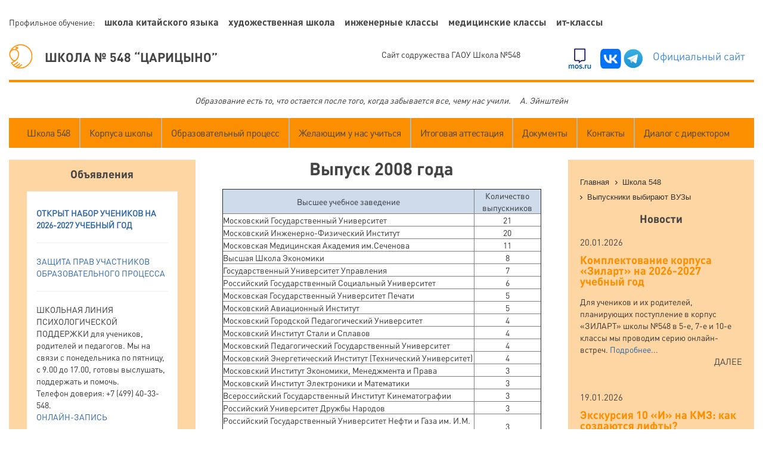

--- FILE ---
content_type: text/html; charset=UTF-8
request_url: http://mhs548.ru/shkola-548/vypuskniki-vybirayut-vuzy/page10.php
body_size: 9391
content:
<!DOCTYPE html>
<html>
<head>
<meta http-equiv="X-UA-Compatible" content="IE=edge">
<meta name="viewport" content="width=device-width, initial-scale=1">
<link rel="shortcut icon" href="favicon.ico">
<meta http-equiv="Content-Type" content="text/html; charset=UTF-8" />
<meta name="robots" content="index, follow" />
<meta name="keywords" content="Keywords" />
<meta name="description" content="Description" />
<link href="/bitrix/templates/mhs548/css/bootstrap.min.css?1564739880100362" type="text/css"  data-template-style="true"  rel="stylesheet" />
<link href="/bitrix/templates/mhs548/css/style.css?157168677312501" type="text/css"  data-template-style="true"  rel="stylesheet" />
<link href="/bitrix/templates/mhs548/vendor/owl/owl.carousel.min.css?15647398803020" type="text/css"  data-template-style="true"  rel="stylesheet" />
<link href="/bitrix/templates/mhs548/components/bitrix/menu/hmenu/style.min.css?1564739879490" type="text/css"  data-template-style="true"  rel="stylesheet" />
<link href="/bitrix/templates/mhs548/components/bitrix/menu/top_m/style.css?15647398794414" type="text/css"  data-template-style="true"  rel="stylesheet" />
<link href="/bitrix/templates/mhs548/components/bitrix/menu/menu_top_right/style.min.css?1564739879490" type="text/css"  data-template-style="true"  rel="stylesheet" />
<link href="/bitrix/templates/mhs548/components/bitrix/news.list/left_col_info/style.css?1564739879150" type="text/css"  data-template-style="true"  rel="stylesheet" />
<link href="/bitrix/templates/mhs548/components/bitrix/news.list/left_col_prj/style.css?1564739879150" type="text/css"  data-template-style="true"  rel="stylesheet" />
<link href="/bitrix/templates/mhs548/components/bitrix/news.list/left_col_partner/style.css?1564739879150" type="text/css"  data-template-style="true"  rel="stylesheet" />
<link href="/bitrix/components/bitrix/breadcrumb/templates/.default/style.min.css?1564739878467" type="text/css"  data-template-style="true"  rel="stylesheet" />
<link href="/bitrix/templates/mhs548/components/bitrix/news.list/news_list/style.css?1564739879150" type="text/css"  data-template-style="true"  rel="stylesheet" />
<link href="/bitrix/templates/mhs548/components/bitrix/menu/menu_bottom/style.min.css?1564739879490" type="text/css"  data-template-style="true"  rel="stylesheet" />
<link href="/bitrix/templates/mhs548/template_styles.css?1696308863615" type="text/css"  data-template-style="true"  rel="stylesheet" />
<script type="text/javascript" src="/bitrix/templates/mhs548/js/jquery.min.js?156473988096381"></script>
<script type="text/javascript" src="/bitrix/templates/mhs548/js/bootstrap.min.js?156473988029325"></script>
<script type="text/javascript" src="/bitrix/templates/mhs548/vendor/owl/owl.carousel.js?156473988085100"></script>
<script type="text/javascript" src="/bitrix/templates/mhs548/js/main.js?15680982272567"></script>
<script type="text/javascript">var _ba = _ba || []; _ba.push(["aid", "996648d23f227e54479669e8f2b67f86"]); _ba.push(["host", "mhs548.ru"]); (function() {var ba = document.createElement("script"); ba.type = "text/javascript"; ba.async = true;ba.src = (document.location.protocol == "https:" ? "https://" : "http://") + "bitrix.info/ba.js";var s = document.getElementsByTagName("script")[0];s.parentNode.insertBefore(ba, s);})();</script>


<title>Выпускники выбирают ВУЗы</title>

    <!-- Just for debugging purposes. Don't actually copy this line! -->
    <!--[if lt IE 9]><script src="../../assets/js/ie8-responsive-file-warning.js"></script><![endif]-->

    <!-- HTML5 shim and Respond.js IE8 support of HTML5 elements and media queries -->
    <!--[if lt IE 9]>
      <script src="https://oss.maxcdn.com/libs/html5shiv/3.7.0/html5shiv.js"></script>
      <script src="https://oss.maxcdn.com/libs/respond.js/1.4.2/respond.min.js"></script>
    <![endif]-->
 </head>
  <body>
<div id="panel"></div>
<header>
<div class="container-fluid" style="max-width: 1366px">
<div class="top_block">
 <a id="menu_t">Части целого:</a>
<ul class="menu_top_block">
<li class="first">Профильное обучение:</li>
<li 	><a href="http://www.china548.com/">Школа китайского языка</a></li>
<li 	><a href="https://art.s548.ru/">Художественная школа</a></li>
<li 	><a href="https://cou548.mskobr.ru/predprof/engineer-class/predprof-info">Инженерные классы</a></li>
<li 	><a href="https://cou548.mskobr.ru/predprof/med-class/predprof-info">Медицинские классы</a></li>
<li 	><a href="https://cou548.mskobr.ru/predprof/it-class/predprof-info">ИТ-классы</a></li>
</ul>

</div>
<div class="logo-row row middle_block">
<div class="col-md-6 col-sm-6  logo">
<div class="slogan_logo"><a href="/" title="Сайт содружества государственного автономного общеобразовательного учреждения города Москвы " Школа="null"><img src="/bitrix/templates/mhs548/images/logo.jpg">ШКОЛА № 548 “ЦАРИЦЫНО”</a></div>
</div>
<div class="col-md-6 col-sm-6  left_block">
<div class="block_left_info txt_english">
<a href="http://cou548.mskobr.ru">Официальный сайт</a></div>
<div class="block_left_info">
<a href="https://vk.com/mhs548" title="официальная страница в VK"><img width="35" src="/bitrix/templates/mhs548/images/vk.JPG"></a>&nbsp;<a href="https://t.me/school_548_tsaritsyno"><img width="35" src="/bitrix/templates/mhs548/images/t548.jpg" height="35"></a></div>
<div class="block_left_info">
<a href="http://www.mos.ru/"><img src="/bitrix/templates/mhs548/images/mos.jpg"></a></div>
<div class="block_left_info ">
</div>
Сайт содружества ГАОУ Школа №548</div>
</div>
<div class="head_cit">
<i>Образование есть то, что остается после того, когда забывается все, чему нас учили.&nbsp;&nbsp;&nbsp;&nbsp;&nbsp;А. Эйнштейн</i>


</div>
<div class="navbar-header">
<button type="button" class="navbar-toggle" data-toggle="collapse" data-target=".navbar-collapse">
<span class="sr-only">Меню</span>
<span class="icon-bar"></span>
<span class="icon-bar"></span>
<span class="icon-bar"></span>
</button>
</div>
<div class="collapse navbar-collapse main-menu">

<ul class="nav navbar-nav">




	
	
					<li><a href="/shkola-548/" class=" root-item-selected">Школа 548</a>
				<ul>
		
	
	



	
	
		
							<li><a href="/index.php">Новости</a></li>
			
		
	
	



	
	
		
							<li><a href="/shkola-548/obyavleniya/">Объявления</a></li>
			
		
	
	



	
	
		
							<li><a href="/shkola-548/istoriya/">История</a></li>
			
		
	
	



	
	
		
							<li><a href="https://cou548.mskobr.ru/o-nas/pedagogicheskii-sostav">Учителя и администрация</a></li>
			
		
	
	



	
	
		
							<li><a href="/shkola-548/rezultaty-i-dostizheniya/">Результаты и достижения</a></li>
			
		
	
	



	
	
		
							<li class="item-selected"><a href="/shkola-548/vypuskniki-vybirayut-vuzy/">Выпускники выбирают вузы</a></li>
			
		
	
	



	
	
		
							<li><a href="https://cou548.mskobr.ru/roditelyam/algoritm-postuplenia">Желающим у нас учиться</a></li>
			
		
	
	



	
	
		
							<li><a href="/shkola-548/fotoalbom/">Фотоальбом</a></li>
			
		
	
	



	
	
		
							<li><a href="/shkola-548/548-slov-ot-efima-rachevskogo/">"548". Рубрика Ефима Рачевского</a></li>
			
		
	
	



	
	
		
							<li><a href="/shkola-548/istoriya/anthem/">Гимн Школы</a></li>
			
		
	
	



	
	
		
							<li><a href="/shkola-548/stranitsy-pamyati/">Страницы памяти</a></li>
			
		
	
	



			</ul></li>	
	
					<li><a href="/chasti-tselogo/" class="mobile_yes root-item">Профильное обучение</a>
				<ul>
		
	
	



	
	
		
							<li><a href="https://art.s548.ru/">Художественная школа</a></li>
			
		
	
	



	
	
		
							<li><a href="http://www.china548.com/">Школа китайского языка</a></li>
			
		
	
	



	
	
		
							<li><a href="https://cou548.mskobr.ru/predprof/engineer-class/predprof-info">Инженерные классы</a></li>
			
		
	
	



	
	
		
							<li><a href="https://cou548.mskobr.ru/predprof/med-class/predprof-info">Медицинские классы</a></li>
			
		
	
	



	
	
		
							<li><a href="https://cou548.mskobr.ru/predprof/it-class/predprof-info">ИТ-классы</a></li>
			
		
	
	



			</ul></li>	
	
					<li><a href="/korpusa-shkoly/" class=" root-item">Корпуса школы</a>
				<ul>
		
	
	



	
	
		
							<li><a href="http://www.mhs548.ru/korpusa-shkoly/3/">Дошкольные отделения</a></li>
			
		
	
	



	
	
		
							<li><a href="http://www.mhs548.ru/korpusa-shkoly/5/">Начальная школа на Елецкой</a></li>
			
		
	
	



	
	
		
							<li><a href="http://www.mhs548.ru/korpusa-shkoly/1/">Корпус на Маршала Захарова</a></li>
			
		
	
	



	
	
		
							<li><a href="http://www.mhs548.ru/korpusa-shkoly/2/">Корпус на Домодедовской</a></li>
			
		
	
	



	
	
		
							<li><a href="http://www.mhs548.ru/korpusa-shkoly/7/">Филиал "Инженерный корпус"</a></li>
			
		
	
	



	
	
		
							<li><a href="http://www.mhs548.ru/korpusa-shkoly/8/">Корпус "Зиларт"</a></li>
			
		
	
	



	
	
		
							<li><a href="http://www.mhs548.ru/korpusa-shkoly/4/">Филиал "Видное"</a></li>
			
		
	
	



			</ul></li>	
	
					<li><a href="/uchebnyy-protsess/" class=" root-item">Образовательный процесс</a>
				<ul>
		
	
	



	
	
		
							<li><a href="/uchebnyy-protsess/raspisanie/">Расписание и график каникул</a></li>
			
		
	
	



	
	
		
							<li><a href="https://sites.google.com/s548.ru/548">Дополнительное образование</a></li>
			
		
	
	



	
	
		
							<li><a href="http://school.mos.ru">Электронный дневник</a></li>
			
		
	
	



	
	
		
							<li><a href="https://cou548.mskobr.ru/roditelyam/vse-voprosi-o-pitanii">Питание </a></li>
			
		
	
	



	
	
		
							<li><a href="https://cou548.mskobr.ru/roditelyam/med-service/organizaciya-med-obsluzhivaniya">Здоровье и медицинская служба</a></li>
			
		
	
	



	
	
		
							<li><a href="https://sites.google.com/s548.ru/psy">Психологическая служба</a></li>
			
		
	
	



	
	
		
							<li><a href="https://cou548.mskobr.ru/o-nas/sluzhby-oo/shkolnaya-slujba-primireniya">Школьная служба примирения</a></li>
			
		
	
	



	
	
		
							<li><a href="https://cou548.mskobr.ru/uchashimsya/olimpiady-konkursy-konferencii">Олимпиады</a></li>
			
		
	
	



	
	
		
							<li><a href="/50/page1.php">Список книг для чтения</a></li>
			
		
	
	



	
	
		
							<li><a href="/uchebnyy-protsess/pip/">Система "Проход и питание"</a></li>
			
		
	
	



	
	
		
							<li><a href="https://sites.google.com/s548.ru/museum/">Музейная педагогика</a></li>
			
		
	
	



			</ul></li>	
	
		
							<li><a href="https://cou548.mskobr.ru/roditelyam/algoritm-postuplenia" class=" root-item">Желающим у нас учиться</a></li>
			
		
	
	



	
	
					<li><a href="/itogovaya-attestatsiya/" class=" root-item">Итоговая аттестация</a>
				<ul>
		
	
	



	
	
		
							<li><a href="https://cou548.mskobr.ru/uchashimsya/gia/eg">Информация о ГИА-9, ГИА-11</a></li>
			
		
	
	



	
	
		
							<li><a href="https://cou548.mskobr.ru/uchashimsya/gia/raspisanie-konsultacij">Подготовка к ГИА</a></li>
			
		
	
	



	
	
		
							<li><a href="https://cou548.mskobr.ru/o-nas/obshchestvennaya-zhizn/gto">Сдача норм ГТО﻿</a></li>
			
		
	
	



	
	
		
							<li><a href="https://conf.profil.mos.ru/">Научно-практические конференции</a></li>
			
		
	
	



	
	
		
							<li><a href="https://predprof.olimpiada.ru/">Предпрофессиональная олимпиада</a></li>
			
		
	
	



			</ul></li>	
	
					<li><a href="/dokumenty/" class=" root-item">Документы</a>
				<ul>
		
	
	



	
	
		
							<li><a href="http://cou548.mskobr.ru/info_edu/all_docs/">Устав, лицензия, локальные акты</a></li>
			
		
	
	



	
	
		
							<li><a href="http://www.mhs548.ru/dokumenty/personal_data_processing.pdf">Политика обработки персональных данных</a></li>
			
		
	
	



	
	
		
							<li><a href="http://cou548.mskobr.ru/info_edu/education/">Образовательные программы</a></li>
			
		
	
	



	
	
		
							<li><a href="https://cou548.mskobr.ru/o-nas/paid_services">Платные образовательные услуги</a></li>
			
		
	
	



	
	
		
							<li><a href="https://cou548.mskobr.ru/o-nas/organy-upravleniya/upravlyayushchij-sovet">Управляющий совет</a></li>
			
		
	
	



			</ul></li>	
	
					<li><a href="/kontakty/" class=" root-item">Контакты</a>
				<ul>
		
	
	



	
	
		
							<li><a href="/kontakty/adresa-i-telefony/">Адреса и телефоны</a></li>
			
		
	
	



	
	
		
							<li><a href="/kontakty/adresa-i-telefony/priem/">Приём посетителей администрацией</a></li>
			
		
	
	



			</ul></li>	
	
		
							<li><a href="/reviews/" class=" root-item">Диалог с директором</a></li>
			
		
	
	


</ul>


<script>

$(document).ready(function(){
	showTasbel();
});

$(window).resize(function(){
	showTasbel();
});


function showTasbel(){
	var mql = window.matchMedia('all and (max-width: 990px)');
    if (mql.matches) {
     $(".main-menu .nav li").has("ul").children("a").removeAttr('href');
     $(".main-menu .nav li").has("ul").children("ul").css("position", "relative");

        // размер окна 990px или меньше
    } else {
		$(".main-menu .nav li").has("ul").children("ul").css("position", "absolute");
        // размер окна более 990px 
    }
};

</script>
</div>
</div>
</header>
<section class="content">
<div class="container-fluid container-flex" style="max-width: 1366px">
<div class="col-md-3 left_col">
<div class="block_left_col advanced">
<div class="title_block">Объявления</div>
<div class="inner_block inner_advanced">
<p>
</p>
<p>
	<a href="https://cou548.mskobr.ru/roditelyam/algoritm-postuplenia"><b>ОТКРЫТ НАБОР УЧЕНИКОВ НА 2026-2027 УЧЕБНЫЙ ГОД</b></a>
</p>
<hr>
<p>
 <a href="https://cou548.mskobr.ru/o-nas/sluzhby-oo/ombudsmen">З</a><a href="https://cou548.mskobr.ru/o-nas/sluzhby-oo/ombudsmen">АЩИТА ПРАВ УЧАСТНИКОВ ОБРАЗОВАТЕЛЬНОГО ПРОЦЕССА</a><a href="https://cou548.mskobr.ru/o-nas/sluzhby-oo/ombudsmen"></a><a href="https://cou548.mskobr.ru/o-nas/sluzhby-oo/ombudsmen">&nbsp;</a><br>
</p>
<div>
	<hr>
	 ШКОЛЬНАЯ ЛИНИЯ ПСИХОЛОГИЧЕСКОЙ ПОДДЕРЖКИ для учеников, родителей и педагогов. Мы на связи с понедельника по пятницу, с 9.00 до 17.00, готовы выслушать, поддержать и помочь.<br>
	 Телефон доверия: +7 (499) 40-33-548.<br>
 <a href="https://sites.google.com/s548.ru/psy/%D0%B7%D0%B0%D0%BF%D0%B8%D1%81%D1%8C-%D0%BA-%D1%81%D0%BF%D0%B5%D1%86%D0%B8%D0%B0%D0%BB%D0%B8%D1%81%D1%82%D0%B0%D0%BC">ОНЛАЙН-ЗАПИСЬ</a><br>
	<hr>
 <a href="http://www.mhs548.ru/kontakty/adresa-i-telefony/priem/">График встреч руководства школы с гражданами</a><br>
</div>
<hr>
<div>
 <span style="color: #790000;">Уважаемые родители (законные представители)!</span>
</div>
 <span style="color: #790000;">
Содержание и обслуживание зданий, помещений и территории Школы, техники и оборудования, Персонала Школы и работников обслуживающих организаций, а также закупка материалов и оборудования для воспитанников, обучающихся и работников Школы, в т.ч. учебников, производится за счёт средств школы. При выявлении фактов сбора денежных средств на указанные цели прошу незамедлительно сообщать по электронной почте Школы</span>&nbsp;<a href="mailto:re@school548.ru" style="font-weight: 700; font-style: italic;">re@school548.ru</a><br>
 <span style="color: #790000;">С уважением, Рачевский Е.Л.</span><br>
 <br></div>
</div>
<div class="block_left_col info">
<div class="title_block">Информация</div>
<div class="inner_block inner_info">
<ul class="list margin_b10">
	<li id="bx_3218110189_13"><a href="/uchebnyy-protsess/raspisanie/">График каникул</a></li>
	<li id="bx_3218110189_12"><a href="/50/page1.php">Список книг для чтения</a></li>
	<li id="bx_3218110189_11"><a href="/uchebnyy-protsess/pip/">Система &quot;Проход и питание&quot;</a></li>
	<li id="bx_3218110189_14"><a href="https://cou548.mskobr.ru/o-nas/paid_services">Платные образовательные услуги</a></li>
	<li id="bx_3218110189_6658"><a href="https://cou548.mskobr.ru/articles/265">Материалы наших учителей в МЭШ</a></li>
</ul>
</div>
</div>
<div class="block_left_col projects">
<div class="title_block">Проекты</div>
<div class="inner_block projects_info">
<ul class="projects">
	<li id="bx_651765591_15">
<a href="https://art.s548.ru/">
<img src="/upload/iblock/229/229fd96a15cbc10c12b4848385258fb1.png">
Галерея &quot;Крыша&quot;</a>
</li>
	<li id="bx_651765591_16">
<a href="/mathweek/">
<img src="/upload/iblock/e54/e54bf0d0fcee72aa74c88ffb444812f1.png">
Задача Недели</a>
</li>
	<li id="bx_651765591_17">
<a href="https://cou548.mskobr.ru/uchashimsya/olimpiady-konkursy-konferencii">
<img src="/upload/iblock/81f/81f2654b363fe97697104e79b37cf04d.png">
Олимпиадное движение</a>
</li>
	<li id="bx_651765591_18">
<a href="http://prosto548.ru/">
<img src="/upload/iblock/2a2/2a28eb18e2657f43b153134c810e17c1.png">
служба поддержки развития</a>
</li>
</ul>
</div>
</div>
<div class="block_left_col partners">
<div class="title_block"> Школьное сообщество</div>
<div class="inner_block partners_info">
<ul class="partners_main">
	<li id="bx_1373509569_19"><a href="http://www.mhs548.ru/shkola-548/rezultaty-i-dostizheniya/"><img src="/upload/iblock/c61/c61d3cffb40827fbc2dceffa0fe4e448.png"></a></li>
	<li id="bx_1373509569_20"><a href="http://www.mhs548.ru/shkola-548/vypuskniki-vybirayut-vuzy/"><img src="/upload/iblock/f5b/f5b8c04a373f11e9ca2803926ae74aff.png"></a></li>
	<li id="bx_1373509569_21"><a href="https://cou548.mskobr.ru/o-nas/obshchestvennaya-zhizn/sport-club"><img src="/upload/iblock/b0a/b0a098000af813a3f88e5dafb43fd080.png"></a></li>
</ul>
</div>
</div>
</div>
<div class="col-md-6 center_col main_content">
<h1>Выпуск 2008 года</h1>
<center>


<p><table width="90%" border="1" cellspacing="0" cellpadding="3">
  <tr bgcolor="#CDDBEB">
    <td align="center">Высшее учебное заведение</td>
    <td align="center">Количество выпускников</td>

  </tr>

<tr>  <td>Московский Государственный Университет</td>  <td><center>21</center></td></tr><tr>  <td>Московский Инженерно-Физический Институт</td>  <td><center>20</center></td></tr><tr>  <td>Московская Медицинская Академия им.Сеченова</td>  <td><center>11</center></td></tr><tr>  <td>Высшая Школа Экономики</td>  <td><center>8</center></td></tr><tr>  <td>Государственный Университет Управления</td>  <td><center>7</center></td></tr><tr>  <td>Российский Государственный Социальный Университет </td>  <td><center>6</center></td></tr><tr>  <td>Московская Государственный Университет Печати</td>  <td><center>5</center></td></tr><tr>  <td>Московский Авиационный Институт</td>  <td><center>5</center></td></tr><tr>  <td>Московский Городской Педагогический Университет</td>  <td><center>4</center></td></tr><tr>  <td>Московский Институт Стали и Сплавов</td>  <td><center>4</center></td></tr><tr>  <td>Московский Педагогический Государственный Университет</td>  <td><center>4</center></td></tr><tr>  <td>Московский Энергетический Институт (Технический Университет)</td>  <td><center>4</center></td></tr><tr>  <td>Московский Институт Экономики, Менеджмента и Права </td>  <td><center>3</center></td></tr><tr>  <td>Московский Институт Электроники и Математики</td>  <td><center>3</center></td></tr><tr>  <td>Всероссийский Государственный Институт Кинематографии</td>  <td><center>3</center></td></tr><tr>  <td>Российский Университет Дружбы Народов</td>  <td><center>3</center></td></tr><tr>  <td>Российский Государственный Университет Нефти и Газа им. И.М. Губкина</td>  <td><center>3</center></td></tr><tr>  <td>Российский Государственный Гуманитарный Университет</td>  <td><center>2</center></td></tr><tr>  <td>Московский Государственный Технологический Университет "Станкин"</td>  <td><center>2</center></td></tr><tr>  <td>Московский Государственный Текстильный Университет им. Косыгина</td>  <td><center>2</center></td></tr><tr>  <td>Московский Экономико-Лингвистический Институт</td>  <td><center>2</center></td></tr><tr>  <td>Российская Экономическая Академия им.Плеханова</td>  <td><center>2</center></td></tr><tr>  <td>Академия Бюджета и Казначейства</td>  <td><center>2</center></td></tr><tr>  <td>Московский Государственный Индустриальный Университет</td>  <td><center>2</center></td></tr><tr>  <td>Московский Государственный Лингвистический Университет</td>  <td><center>2</center></td></tr><tr>  <td>Московский Государственный Строительный Университет</td>  <td><center>2</center></td></tr><tr>  <td>Московский Государственный Университет Дизайна и Технологии</td>  <td><center>2</center></td></tr><tr>  <td>Государственный Университет по Землеустройству</td>  <td><center>1</center></td></tr><tr>  <td>Московский Государственный Институт Международных Отношений</td>  <td><center>1</center></td></tr><tr>  <td>Московский Автодорожный Институт</td>  <td><center>1</center></td></tr><tr>  <td>Московский Политехнический Колледж имени Моссовета</td>  <td><center>1</center></td></tr><tr>  <td>Московский Архитектурный Институт</td>  <td><center>1</center></td></tr><tr>  <td>Институт Туризма и Гостеприимства</td>  <td><center>1</center></td></tr><tr>  <td>Московский Государственный Технический Университет им.Баумана</td>  <td><center>1</center></td></tr><tr>  <td>Институт Управления и Экономики</td>  <td><center>1</center></td></tr><tr>  <td>Академия Натальи Нестеровой</td>  <td><center>1</center></td></tr><tr>  <td>Институт Международных Экономических Связей</td>  <td><center>1</center></td></tr><tr>  <td>Гуманитарный институт телевидения и радиовещания</td>  <td><center>1</center></td></tr><tr>  <td>Московский Автомобильный Институт</td>  <td><center>1</center></td></tr><tr>  <td>Академия Водного Транспорта</td>  <td><center>1</center></td></tr><tr>  <td>Российская международная академия туризма

</td>  <td><center>1</center></td></tr><tr>  <td>North Carolina State Universiti
</td>  <td><center>1</center></td></tr><tr>  <td>Православный Святотихоновский Гуманитарный Университет</td>  <td><center>1</center></td></tr><tr>  <td>Высшая Государственная Налоговая Академия</td>  <td><center>1</center></td></tr><tr>  <td>Московский Государственный Университет Экономики, Статистики и Информатики </td>  <td><center>1</center></td></tr><tr>  <td>Московская финансово-юридическая академия</td>  <td><center>1</center></td></tr><tr>  <td>Московский Технический Университет Связи и Информатики</td>  <td><center>1</center></td></tr><tr>  <td>Российский Государственный Университет Инновационных Технологий и Предпринимательства </td>  <td><center>1</center></td></tr><tr>  <td>Московский Государственный Университет Сервиса </td>  <td><center>1</center></td></tr><tr>  <td>МГХПУ им. Строганова</td>  <td><center>1</center></td></tr><tr>  <td>Московский Государственный Горный Университет</td>  <td><center>1</center></td></tr><tr>  <td>Московский Технический Университет Связи и Информатики</td>  <td><center>1</center></td></tr><tr>  <td>Государственная Финансовая Академия</td>  <td><center>1</center></td></tr><tr>  <td>Российский Новый Университет</td>  <td><center>1</center></td></tr><tr>  <td>Московская Государственный университет Приборостроения и Информатики</td>  <td><center>1</center></td></tr><tr>  <td>Московский Государственный Университет путей сообщения</td>  <td><center>1</center></td></tr><tr>  <td>Московский Государственный Открытый Университет</td>  <td><center>1</center></td></tr><tr>  <td>Медицинский Колледж</td>  <td><center>1</center></td></tr><tr>  <td>Московская Государственная Юридическая Академия </td>  <td><center>1</center></td></tr><tr>  <td>Московская Государственная Академия Ветеринарной Медицины и Биотехнологий

</td>  <td><center>1</center></td></tr><tr>  <td>Московский Институт Телевидения и Радиовещания Останкино</td>  <td><center>1</center></td></tr><tr>  <td>Московский Институт Радиотехники, Электроники и Автоматики</td>  <td><center>1</center></td></tr></table>


</p>
<br>
</center>


</div>



<div class="col-md-3 right_col mobile_block">
<div class="block_right_col advanced">
<div class="title_block">Объявления</div>
<div class="inner_block inner_advanced">
<p>
</p>
<p>
	<a href="https://cou548.mskobr.ru/roditelyam/algoritm-postuplenia"><b>ОТКРЫТ НАБОР УЧЕНИКОВ НА 2026-2027 УЧЕБНЫЙ ГОД</b></a>
</p>
<hr>
<p>
 <a href="https://cou548.mskobr.ru/o-nas/sluzhby-oo/ombudsmen">З</a><a href="https://cou548.mskobr.ru/o-nas/sluzhby-oo/ombudsmen">АЩИТА ПРАВ УЧАСТНИКОВ ОБРАЗОВАТЕЛЬНОГО ПРОЦЕССА</a><a href="https://cou548.mskobr.ru/o-nas/sluzhby-oo/ombudsmen"></a><a href="https://cou548.mskobr.ru/o-nas/sluzhby-oo/ombudsmen">&nbsp;</a><br>
</p>
<div>
	<hr>
	 ШКОЛЬНАЯ ЛИНИЯ ПСИХОЛОГИЧЕСКОЙ ПОДДЕРЖКИ для учеников, родителей и педагогов. Мы на связи с понедельника по пятницу, с 9.00 до 17.00, готовы выслушать, поддержать и помочь.<br>
	 Телефон доверия: +7 (499) 40-33-548.<br>
 <a href="https://sites.google.com/s548.ru/psy/%D0%B7%D0%B0%D0%BF%D0%B8%D1%81%D1%8C-%D0%BA-%D1%81%D0%BF%D0%B5%D1%86%D0%B8%D0%B0%D0%BB%D0%B8%D1%81%D1%82%D0%B0%D0%BC">ОНЛАЙН-ЗАПИСЬ</a><br>
	<hr>
 <a href="http://www.mhs548.ru/kontakty/adresa-i-telefony/priem/">График встреч руководства школы с гражданами</a><br>
</div>
<hr>
<div>
 <span style="color: #790000;">Уважаемые родители (законные представители)!</span>
</div>
 <span style="color: #790000;">
Содержание и обслуживание зданий, помещений и территории Школы, техники и оборудования, Персонала Школы и работников обслуживающих организаций, а также закупка материалов и оборудования для воспитанников, обучающихся и работников Школы, в т.ч. учебников, производится за счёт средств школы. При выявлении фактов сбора денежных средств на указанные цели прошу незамедлительно сообщать по электронной почте Школы</span>&nbsp;<a href="mailto:re@school548.ru" style="font-weight: 700; font-style: italic;">re@school548.ru</a><br>
 <span style="color: #790000;">С уважением, Рачевский Е.Л.</span><br>
 <br></div>
</div>
<div class="block_right_col info">
<div class="title_block">Информация</div>
<div class="inner_block inner_info">
<ul class="list margin_b10">
	<li id="bx_3485106786_6658"><a href="https://cou548.mskobr.ru/articles/265">Материалы наших учителей в МЭШ</a></li>
	<li id="bx_3485106786_13"><a href="/uchebnyy-protsess/raspisanie/">График каникул</a></li>
	<li id="bx_3485106786_12"><a href="/50/page1.php">Список книг для чтения</a></li>
	<li id="bx_3485106786_11"><a href="/uchebnyy-protsess/pip/">Система &quot;Проход и питание&quot;</a></li>
	<li id="bx_3485106786_14"><a href="https://cou548.mskobr.ru/o-nas/paid_services">Платные образовательные услуги</a></li>
</ul>
</div>
</div>
<div class="block_right_col projects">
<div class="title_block">Проекты</div>
<div class="inner_block projects_info">
<ul class="projects">
	<li id="bx_3099439860_15">
<a href="https://art.s548.ru/">
<img src="/upload/iblock/229/229fd96a15cbc10c12b4848385258fb1.png">
Галерея &quot;Крыша&quot;</a>
</li>
	<li id="bx_3099439860_16">
<a href="/mathweek/">
<img src="/upload/iblock/e54/e54bf0d0fcee72aa74c88ffb444812f1.png">
Задача Недели</a>
</li>
	<li id="bx_3099439860_17">
<a href="https://cou548.mskobr.ru/uchashimsya/olimpiady-konkursy-konferencii">
<img src="/upload/iblock/81f/81f2654b363fe97697104e79b37cf04d.png">
Олимпиадное движение</a>
</li>
	<li id="bx_3099439860_18">
<a href="http://prosto548.ru/">
<img src="/upload/iblock/2a2/2a28eb18e2657f43b153134c810e17c1.png">
служба поддержки развития</a>
</li>
</ul>
</div>
</div>
<div class="block_right_col partners">
<div class="title_block"> Школьное сообщество</div>
<div class="inner_block partners_info">
<ul class="partners_main">
	<li id="bx_565502798_19"><a href="http://www.mhs548.ru/shkola-548/rezultaty-i-dostizheniya/"><img src="/upload/iblock/c61/c61d3cffb40827fbc2dceffa0fe4e448.png"></a></li>
	<li id="bx_565502798_20"><a href="http://www.mhs548.ru/shkola-548/vypuskniki-vybirayut-vuzy/"><img src="/upload/iblock/f5b/f5b8c04a373f11e9ca2803926ae74aff.png"></a></li>
	<li id="bx_565502798_21"><a href="https://cou548.mskobr.ru/o-nas/obshchestvennaya-zhizn/sport-club"><img src="/upload/iblock/b0a/b0a098000af813a3f88e5dafb43fd080.png"></a></li>
</ul>
</div>
</div>
</div>


<div class="col-md-3 right_col">
<div class="block_right_col">
<link href="/bitrix/css/main/font-awesome.css?156473988928777" type="text/css" rel="stylesheet" />
<div class="bx-breadcrumb">
			<div class="bx-breadcrumb-item" id="bx_breadcrumb_0" itemscope="" itemtype="http://data-vocabulary.org/Breadcrumb" itemref="bx_breadcrumb_1">
				
				<a href="/" title="Главная" itemprop="url">
					<span itemprop="title">Главная</span>
				</a>
			</div>
			<div class="bx-breadcrumb-item" id="bx_breadcrumb_1" itemscope="" itemtype="http://data-vocabulary.org/Breadcrumb" itemprop="child">
				<i class="fa fa-angle-right"></i>
				<a href="/shkola-548/" title="Школа 548" itemprop="url">
					<span itemprop="title">Школа 548</span>
				</a>
			</div>
			<div class="bx-breadcrumb-item">
				<i class="fa fa-angle-right"></i>
				<span>Выпускники выбирают ВУЗы</span>
			</div><div style="clear:both"></div></div><div class="title_block">
<a style="color:#444;" href="/">Новости</a>
</div>
<section class="news_main">
	<div id="bx_1454625752_9203" class="news_list">
<div class="date">20.01.2026</div>
<div class="title_news"><a href="/article/9203/">Комплектование корпуса «Зиларт» на 2026-2027 учебный год</a></div>
<div class="description">
Для учеников и их родителей, планирующих поступление в корпус «ЗИЛАРТ» школы №548 в 5-е, 7-е и 10-е классы мы проводим серию онлайн-встреч. <a href="http://www.mhs548.ru/article/9203/">Подробнее...</a></div>
<div class="readmore"><a href="/article/9203/">Далее</a></div>
</div>
	<div id="bx_1454625752_9202" class="news_list">
<div class="date">19.01.2026</div>
<div class="title_news"><a href="/article/9202/">Экскурсия 10 «И» на КМЗ: как создаются лифты?</a></div>
<div class="description">
16 января 10 «И» класс отправился на Карачаровский механический завод (КМЗ) — легендарное предприятие с 75-летней историей! Завод, запущенный в 1950 году, когда-то делал краны и вышки, а сегодня — это крупнейший в России производитель лифтов полного цикла: от проекта до обслуживания. <a href="http://www.mhs548.ru/article/9202/">Подробнее...</a></div>
<div class="readmore"><a href="/article/9202/">Далее</a></div>
</div>
	<div id="bx_1454625752_9201" class="news_list">
<div class="date">19.01.2026</div>
<div class="title_news"><a href="/article/9201/">Музейное дело. 170 лет Третьяковской галерее </a></div>
<div class="description">
Сегодня на внеурочном занятии «Разговоры о важном» ученики говорили о культурном наследнии страны и музеях. <a href="http://www.mhs548.ru/article/9201/">Подробнее...</a></div>
<div class="readmore"><a href="/article/9201/">Далее</a></div>
</div>
	<div id="bx_1454625752_9199" class="news_list">
<div class="date">15.01.2026</div>
<div class="title_news"><a href="/article/9199/">Новости с ИТ-фронта!</a></div>
<div class="description">
Полным ходом идет подготовка к региональному этапу Всероссийской олимпиады школьников! Наши ИТ классы штурмуют сразу четыре направления: программирование, робототехнику, искусственный интеллект и информационную безопасность. <a href="http://www.mhs548.ru/article/9199/">Подробнее...</a></div>
<div class="readmore"><a href="/article/9199/">Далее</a></div>
</div>
	<div id="bx_1454625752_9198" class="news_list">
<div class="date">14.01.2026</div>
<div class="title_news"><a href="/article/9198/">Встречаем дипломанта II степени VI Международного фортепианного фестиваля </a></div>
<div class="description">
Наши юные таланты продолжают радовать своими успехами! Декабрь принес Дмитрию Д., ученику 1 «В» класса корпуса на Елецкой целых две новые награды. <a href="http://www.mhs548.ru/article/9198/">Подробнее...</a></div>
<div class="readmore"><a href="/article/9198/">Далее</a></div>
</div>
	<div style="text-align:right;">
<a style="color:#fe9b1a" href="/">Все новости</a>
</div>
</section>





</div>
</div>
</div>
</section>
<footer>
<div class="container-fluid" style="max-width: 1366px">
<div class="inner_footer">
<div class="col-md-3 label_school">
&#169; ГАОУ Школа №548<br>
"Царицыно"
</div>
<div class="col-md-7 ft_menu">
<div class="menu_label_link">Быстрые<br>ссылки:</div>

<ul class="ft_menu">

			<li><a href="https://cou548.mskobr.ru/roditelyam/algoritm-postuplenia">Желающим у нас учиться</a></li>
		

</ul>






<ul class="ft_menu">

			<li><a href="http://mhs548.ru/reviews/">Диалог с директором</a></li>
		

</ul>







<ul class="ft_menu">

			<li><a href="http://mhs548.ru/itogovaya-attestatsiya/">Итоговая аттестация</a></li>
		

</ul>



</div>
<div class="col-md-2 social_block">
<ul class="social_ico">
<li><a href="https://vk.com/mhs548"><img src="/bitrix/templates/mhs548/images/soc_vk.jpg"></a></li>
<li></li>
<li></li>
<li></li>
</ul>
</div>
</div>
</div>  
</footer>


   <div class="modal fade" id="exampleModal" tabindex="-1" role="dialog" aria-labelledby="exampleModalLabel" aria-hidden="true">
      <div class="modal-dialog" role="document">
        <div class="modal-content">
            <div class="modal-body">
                <button type="button" class="close" data-dismiss="modal" aria-label="Close">
                    <span aria-hidden="true">&times;</span>
                </button>
                <h5 class="modal-title">Задать вопрос</h5>
                <div class="form-group">
                    <form id="block-add-form">
                        <label>Имя:<span style="color:red"> *</span></label>
                        <input name="name" type="text" class="form-control" required>
                        <br>
                        <label class="mt-2">Email:<span style="color:red"> *</span></label>
                        <input name="email" type="text" class="form-control" required>
                        <br>
						<label class="mt-2">Вопрос:<span style="color:red"> *</span></label>
                        <textarea name="vopros" cols="60" rows="5" class="form-control" required></textarea>
                        <input type="hidden" name="mode" value="add_form">
                        <br>
                                                <div>
                        <div class="mf-text">Введите код с картинки<span class="mf-req">*</span></div>
                        <input type="hidden" name="captcha_sid" value="0205b16f7a02340619aca1831fa37f45">
		                <img src="/bitrix/tools/captcha.php?captcha_sid=0205b16f7a02340619aca1831fa37f45" width="180" height="40" alt="CAPTCHA">
		                <input style="margin-top: 20px;" placeholder="Код с картинки" class="form-control" type="text" name="captcha_word" size="30" maxlength="50" value="">
						</div>
                        <br>
                        <input type="submit" class="btn btn-success mt-4" value="Отправить">
                    </form>
                </div>
            </div> 
        </div>
      </div>
    </div>



<div class="message">
<div class="close style-close">×</div>
<div class="wrapper">
<div class="wrap-indent">
<div class="text">Успешно отправлено!</div>
</div>
</div>
</div>



</body>
</html>

--- FILE ---
content_type: application/javascript
request_url: http://mhs548.ru/bitrix/templates/mhs548/js/main.js?15680982272567
body_size: 938
content:
function messageShow(message, mode)
{
  var mode = mode || 'ok';
  var mess = $('.message');

  mess.removeClass('error ok').addClass(mode);
  mess.find('.text').html(message);
  mess.fadeIn('fast');

  timeoutID = setTimeout(function () {
    messageClose();
  }, 3000);
}


function messageClose()
{
  clearTimeout(timeoutID);
  $('.message').fadeOut('fast');
}




$(document).ready(function() {

			  var owl = $('#slider_main');
              owl.owlCarousel({
                margin: 10,
                nav: false,
                loop: true,
                items: 1,
                singleItem : true,
                autoHeight : true,
               
              });



	function fixslider() {
        owl.trigger('refresh.owl.carousel');
    };
	setTimeout(fixslider, 300);
	setTimeout(fixslider, 600);
    setTimeout(fixslider, 9000);
	setTimeout(fixslider, 2000);
	setTimeout(fixslider, 10000);


$("#menu_t").click(function() {
  $(".menu_top_block").toggle();
});
 });


$(document).ready(function () {
    $('#block-add-form input[type="submit"]').click(function () {
        var form = $(this).closest('form');
        $.ajax({
            type: 'POST',
            url: '/ajax/add_form.php',
            data: form.serialize(),
            dataType: 'json',
            success: function (result) {
                if (result.status) {
                    messageShow('Спасибо, Ваш вопрос отправлен');

                    setTimeout(function () {
                        // closeForm();
                    }, 3000);
                    // location.reload();
                }
                else


                    messageShow(result.message, 'error');

                //waitCheck('close');
            }
        });
        return false;
    });

if ($(".main-menu .nav li").has("ul").children("a")){
	$(".main-menu .nav li a").on("click", function(){
	$(this).next('ul').toggleClass('showsubmenu');
	});
}

}); 

/*
$(document).ready(function () {
    $('#block-add-form').submit(function (e) {
        e.preventDefault();
        var $form = $(this);
        $.ajax({
            type: "POST",
            url: "/ajax/form.php",
            data: $form.serialize(),
            dataType: "json",
            success: function (response) {
                if (response.error) {
                    messageShow(response.error, 'error');
                } else {
                    messageShow('Спасибо, Ваш вопрос отправлен');
                }
            }
        });
    });
});
*/

